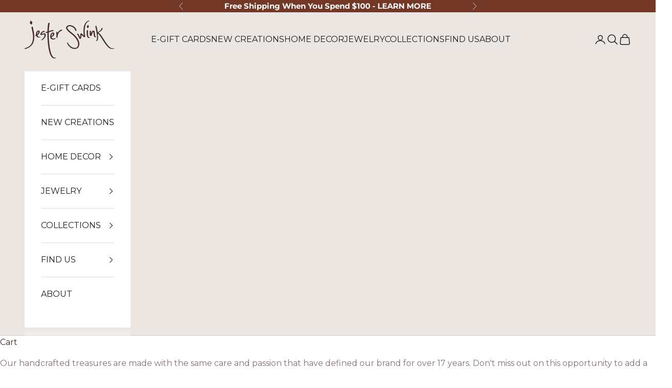

--- FILE ---
content_type: text/javascript
request_url: https://jesterswink.com/cdn/shop/t/51/assets/custom.js?v=183944157590872491501733844607
body_size: -802
content:
//# sourceMappingURL=/cdn/shop/t/51/assets/custom.js.map?v=183944157590872491501733844607
